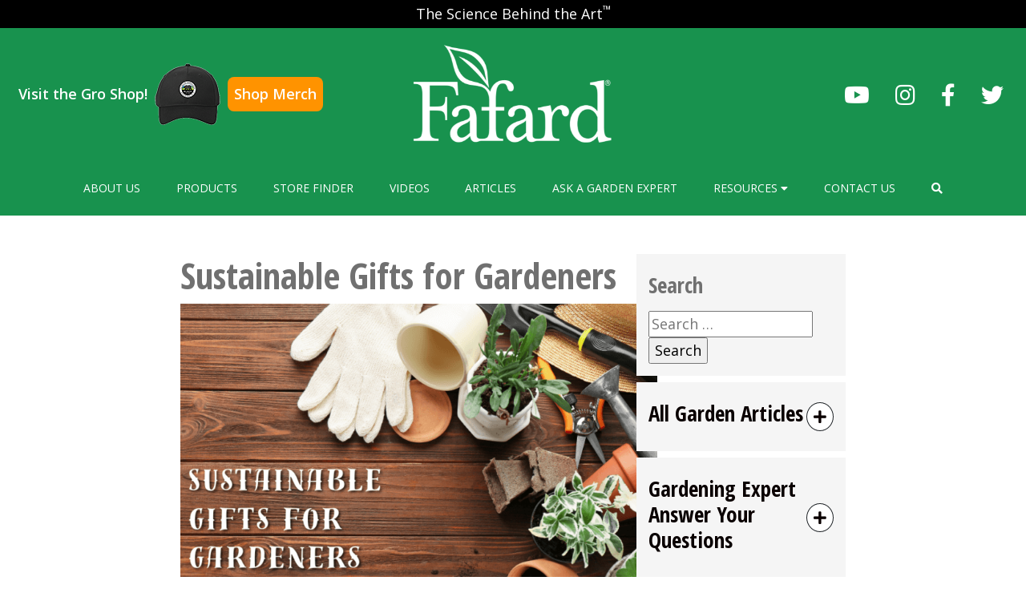

--- FILE ---
content_type: text/html; charset=UTF-8
request_url: https://fafard.com/40880/
body_size: 12783
content:
<!doctype html>
<html lang="en-us">

<head>
  <meta charset="UTF-8">
  <meta name="viewport" content="width=device-width, initial-scale=1">
  <link rel="profile" href="https://gmpg.org/xfn/11">
  <title>Sustainable Gifts for Gardeners &#8211; Fafard</title>
<meta name='robots' content='max-image-preview:large' />
	<style>img:is([sizes="auto" i], [sizes^="auto," i]) { contain-intrinsic-size: 3000px 1500px }</style>
	<!-- OneTrust Cookies Consent Notice start for fafard.com -->
<script src="https://cdn.cookielaw.org/scripttemplates/otSDKStub.js"  type="text/javascript" charset="UTF-8" data-domain-script="27ac247e-bbcf-45ad-9282-fd53d3c14355" ></script>
<script type="text/javascript">
function OptanonWrapper() { }
</script>
<!-- OneTrust Cookies Consent Notice end for fafard.com --><link rel="alternate" hreflang="en-us" href="https://fafard.com/40880/" />
<link rel="alternate" hreflang="x-default" href="https://fafard.com/40880/" />
<link rel='dns-prefetch' href='//maps.googleapis.com' />
<link rel='dns-prefetch' href='//cdn.dialoginsight.com' />
<link rel='dns-prefetch' href='//s7.addthis.com' />
<link rel='stylesheet' id='wp-block-library-css' href='https://fafard.com/wp-includes/css/dist/block-library/style.min.css?ver=6.8.1' media='all' />
<style id='classic-theme-styles-inline-css'>
/*! This file is auto-generated */
.wp-block-button__link{color:#fff;background-color:#32373c;border-radius:9999px;box-shadow:none;text-decoration:none;padding:calc(.667em + 2px) calc(1.333em + 2px);font-size:1.125em}.wp-block-file__button{background:#32373c;color:#fff;text-decoration:none}
</style>
<link rel='stylesheet' id='contact-form-7-css' href='https://fafard.com/wp-content/plugins/contact-form-7/includes/css/styles.css?ver=6.0.6' media='all' />
<link rel='stylesheet' id='sgr-pro-css' href='https://fafard.com/wp-content/plugins/sgr-products/assets/css/sgr-products.css?ver=1709662373' media='all' />
<link rel='stylesheet' id='sgr-age-css' href='https://fafard.com/wp-content/plugins/sgr-age/assets/css/sgr-age.css?ver=1685117129' media='all' />
<link rel='stylesheet' id='wpml-legacy-vertical-list-0-css' href='https://fafard.com/wp-content/plugins/sitepress-multilingual-cms/templates/language-switchers/legacy-list-vertical/style.min.css?ver=1' media='all' />
<link rel='stylesheet' id='fontawesome-css' href='https://fafard.com/wp-content/themes/sungro/assets/css/fontawesome.min.css?ver=1678736286' media='all' />
<link rel='stylesheet' id='fontawesome-all-css' href='https://fafard.com/wp-content/themes/sungro/assets/css/all.min.css?ver=6.8.1' media='all' />
<link rel='stylesheet' id='adhoc-custom-css' href='https://fafard.com/wp-content/themes/sungro/assets/css/adhoc-custom.css?ver=1732641598' media='all' />
<link rel='stylesheet' id='plyr-css' href='https://fafard.com/wp-content/themes/sungro/assets/css/plyr.css?ver=1678736286' media='all' />
<link rel='stylesheet' id='sungro-css' href='https://fafard.com/wp-content/themes/sungro/assets/css/sungro.min.css?ver=1678736286' media='all' />
<link rel='stylesheet' id='custom-styles-css' href='https://fafard.com/wp-content/themes/sungro/style.css?ver=1712260377' media='all' />
<script id="wpml-cookie-js-extra">
var wpml_cookies = {"wp-wpml_current_language":{"value":"en-us","expires":1,"path":"\/"}};
var wpml_cookies = {"wp-wpml_current_language":{"value":"en-us","expires":1,"path":"\/"}};
</script>
<script src="https://fafard.com/wp-content/plugins/sitepress-multilingual-cms/res/js/cookies/language-cookie.js?ver=474000" id="wpml-cookie-js" defer data-wp-strategy="defer"></script>
<script src="https://fafard.com/wp-includes/js/jquery/jquery.min.js?ver=3.7.1" id="jquery-core-js"></script>
<script src="https://fafard.com/wp-includes/js/jquery/jquery-migrate.min.js?ver=3.4.1" id="jquery-migrate-js"></script>
<link rel="canonical" href="https://fafard.com/40880/" />
<meta name="generator" content="WPML ver:4.7.4 stt:66;" />
<link rel="icon" href="https://fafard.com/wp-content/uploads/sites/2/2024/11/cropped-SunGro-favicon-32x32.png" sizes="32x32" />
<link rel="icon" href="https://fafard.com/wp-content/uploads/sites/2/2024/11/cropped-SunGro-favicon-192x192.png" sizes="192x192" />
<link rel="apple-touch-icon" href="https://fafard.com/wp-content/uploads/sites/2/2024/11/cropped-SunGro-favicon-180x180.png" />
<meta name="msapplication-TileImage" content="https://fafard.com/wp-content/uploads/sites/2/2024/11/cropped-SunGro-favicon-270x270.png" />
  <style>
    :root {
      --bs-white: #fff;

      --bs-primary: #0a0000;
      --bs-primary-rgb: 10,0,0;
      --plyr-color-main: #0a0000;
      --bs-secondary: #707070;
      --bs-secondary-rgb: 112,112,112;
      --top-bar-header-bg-color: #000000;
      --top-bar-header-bg-color-rgb: 0,0,0;
      --header-bg-color: #18924e;
      --header-bg-color-rgb: 24,146,78;
      --header-text-color: #FFFFFF;
      --social-media-color: #FFFFFF;
          }
  </style>

      <!-- Global site tag (gtag.js) - Google Analytics -->
    <script async src="https://www.googletagmanager.com/gtag/js?id=G-2M7XY2EBWV"></script>
    <script>
      window.dataLayer = window.dataLayer || [];

      function gtag() {
        dataLayer.push(arguments);
      }
      gtag('js', new Date());

      gtag('config', 'G-2M7XY2EBWV');
    </script>
    <script>
    ((w, d) => {
      /**
       * Find all rights and trademark symbols and ensure they are superscripted.
       * Replace ® and ™ with <sup>®</sup> and <sup>™</sup>
       */
      function superscriptSymbols() {
        d.body.innerHTML = d.body.innerHTML.replace(/®|™/g, "<sup>$&</sup>");
      }

      w.addEventListener("DOMContentLoaded", superscriptSymbols);
    })(window, document);
  </script>
</head>

<body class="wp-singular post-template-default single single-post postid-40880 single-format-standard wp-theme-sungro">
  
  <header id="siteHeader" class="site-header ">
          <div class="top-header-bar bg-primary">
        <div class="container">
          <div class="row">
            <div class="col">
              <div class="m-0 py-1 text-center text-white"><p>The Science Behind the Art™</p>
</div>
            </div>
          </div>
        </div>
      </div>
    
    <div class="mid-header d-none  d-xl-flex py-3">
      <div class="container-xxl">
        <div class="row align-items-center">

          <!-- Merch store CTA -->
          <div class="col-lg-4">
            <div id="merch-store-cta" data-domain="fafard.com">
              <span class="cta-text">Visit the Gro Shop!</span>
              <img src="/wp-content/themes/sungro/assets/img/SmallHat-TopCallout.png" alt="merch hat">
              <a href="https://sungro.mybrightsites.com/products?s%5Bf%5D%5Bc%5D%5B%5D=%2FCustomer" class="cta-link" target="_blank" rel="nofollow noreferrer">Shop Merch</a>
            </div>
          </div>

          <div class="col-lg-4">
            <div class="site-logo text-center">
                              <a href="https://fafard.com/">
                  <img src="https://fafard.com/wp-content/uploads/sites/2/2022/05/fafard-logo.png" alt="Fafard" class="img-fluid">
                </a>
                          </div>
          </div>

          <div class="col-lg-4">
                          <div class="header-social">
                <ul class="nav justify-content-center justify-content-lg-end">
                                      <li class="nav-item">
                      <a class="nav-link" target="_blank" href="https://www.youtube.com/channel/UCiRdNW1RqL747d4B-jGfdDw" title="Visit Fafard youtube account.">
                        <span class="fab fa-youtube"></span>
                      </a>
                    </li>
                                      <li class="nav-item">
                      <a class="nav-link" target="_blank" href="https://www.instagram.com/sungrohort/" title="Visit Fafard instagram account.">
                        <span class="fab fa-instagram"></span>
                      </a>
                    </li>
                                      <li class="nav-item">
                      <a class="nav-link" target="_blank" href="https://www.facebook.com/Sun-Gro-Horticulture-206385252832634" title="Visit Fafard facebook account.">
                        <span class="fab fa-facebook-f"></span>
                      </a>
                    </li>
                                      <li class="nav-item">
                      <a class="nav-link" target="_blank" href="https://twitter.com/sungro" title="Visit Fafard twitter account.">
                        <span class="fab fa-twitter"></span>
                      </a>
                    </li>
                                  </ul>
              </div>
            
            <div class="lang">
                          </div>
          </div>
        </div>
      </div>
    </div>

    <div class="bottom-header-bar padding-0 d-none d-xl-block">
      <div class="main-menu-container">
        <nav class="navbar navbar-expand-xl navbar-light">
          <div class="container">
                          <a class="navbar-brand d-xl-none" href="https://fafard.com/">
                <img src="https://fafard.com/wp-content/uploads/sites/2/2022/05/fafard-logo.png" alt="Fafard" class="img-fluid">
              </a>
            
            <button class="navbar-toggler" type="button" data-bs-toggle="collapse" data-bs-target="#main-nav" aria-controls="main-nav" aria-expanded="false" aria-label="Toggle navigation">
              <span class="navbar-toggler-icon"></span>
            </button>

            <div class="collapse navbar-collapse" id="main-nav">
              
                                
                    <ul id="menu-main-menu" class="navbar-nav navbar-megamenu w-100 justify-content-around">
                                                                          <li id="menu-item-127" class=" nav-item menu-item menu-item-type-post_type menu-item-object-page menu-item-127">
                              <a title="About Us" class="nav-link text-uppercase py-3 px-0 "  href="https://fafard.com/about-us/"  id="navbar-127">
                                About Us
                                                              </a>
                            </li>
                                                                              <li id="menu-item-129" class=" nav-item menu-item menu-item-type-post_type menu-item-object-page menu-item-129">
                              <a title="Products" class="nav-link text-uppercase py-3 px-0 "  href="https://fafard.com/products/"  id="navbar-129">
                                Products
                                                              </a>
                            </li>
                                                                              <li id="menu-item-131" class=" nav-item menu-item menu-item-type-post_type menu-item-object-page menu-item-131">
                              <a title="Store Finder" class="nav-link text-uppercase py-3 px-0 "  href="https://fafard.com/store-finder/"  id="navbar-131">
                                Store Finder
                                                              </a>
                            </li>
                                                                              <li id="menu-item-38743" class=" nav-item menu-item menu-item-type-post_type menu-item-object-page menu-item-38743">
                              <a title="Videos" class="nav-link text-uppercase py-3 px-0 "  href="https://fafard.com/videos/"  id="navbar-38743">
                                Videos
                                                              </a>
                            </li>
                                                                              <li id="menu-item-139" class=" nav-item menu-item menu-item-type-post_type menu-item-object-page menu-item-139">
                              <a title="Articles" class="nav-link text-uppercase py-3 px-0 "  href="https://fafard.com/articles/"  id="navbar-139">
                                Articles
                                                              </a>
                            </li>
                                                                              <li id="menu-item-39141" class=" nav-item menu-item menu-item-type-post_type menu-item-object-page menu-item-39141">
                              <a title="Ask a Garden Expert" class="nav-link text-uppercase py-3 px-0 "  href="https://fafard.com/ask-a-garden-expert/garden-questions-answered/"  id="navbar-39141">
                                Ask a Garden Expert
                                                              </a>
                            </li>
                                                                              <li id="menu-item-39139" class=" nav-item menu-item menu-item-type-custom menu-item-object-custom menu-item-39139">
                              <a title="Resources" class="nav-link text-uppercase py-3 px-0 collapsed"  role="button" data-bs-toggle="collapse" aria-expanded="false" href="#collapse-39139" aria-controls="collapse-39139"  id="navbar-39139">
                                Resources
                                                                  <span class="fas fa-caret-down"></span>
                                                              </a>
                            </li>
                                                                              <li id="menu-item-128" class=" nav-item menu-item menu-item-type-post_type menu-item-object-page menu-item-128">
                              <a title="Contact Us" class="nav-link text-uppercase py-3 px-0 "  href="https://fafard.com/contact-us/"  id="navbar-128">
                                Contact Us
                                                              </a>
                            </li>
                                                                        
                      <li class="header-search nav-item menu-item">
                        <a id="navbar-search-icon" title="Search" class="nav-link text-uppercase py-3 px-0 collapsed" role="button" data-bs-toggle="collapse" aria-expanded="false" href="#collapse-search" aria-controls="collapse-search">
                          <span class="fas fa-search"></span>
                        </a>
                      </li>
                    </ul>
                                                            </div>
          </div>
        </nav>
      </div>
    </div>

    <div class="mobile-menu bottom-header-bar padding-0 d-xl-none">
      <div class="main-menu-container">
        <nav class="navbar navbar-expand-xl navbar-light">
                      <a class="navbar-brand d-xl-none ms-3" href="https://fafard.com/">
              <img src="https://fafard.com/wp-content/uploads/sites/2/2022/05/fafard-logo.png" alt="Fafard" class="img-fluid">
            </a>
          
          <button class="navbar-toggler me-3" type="button" data-bs-toggle="collapse" data-bs-target="#mobile-main-nav" aria-controls="mobile-main-nav" aria-expanded="false" aria-label="Toggle navigation">
            <span class="navbar-toggler-icon"></span>
          </button>

          <div class="collapse navbar-collapse" id="mobile-main-nav">
            
            
                <ul id="menu-mobile-main-menu" class="navbar-nav navbar-megamenu w-100 justify-content-between">
                                                              <li id="menu-mobile-item-127" class=" nav-item menu-item menu-item-type-post_type menu-item-object-page menu-item-127 ">
                          <a title="About Us" class="nav-link p-3 text-uppercase  "  href="https://fafard.com/about-us/"  id="navbarDropdown-127">
                            About Us                          </a>

                                                  </li>
                                                                  <li id="menu-mobile-item-129" class=" nav-item menu-item menu-item-type-post_type menu-item-object-page menu-item-129 ">
                          <a title="Products" class="nav-link p-3 text-uppercase  "  href="https://fafard.com/products/"  id="navbarDropdown-129">
                            Products                          </a>

                                                  </li>
                                                                  <li id="menu-mobile-item-131" class=" nav-item menu-item menu-item-type-post_type menu-item-object-page menu-item-131 ">
                          <a title="Store Finder" class="nav-link p-3 text-uppercase  "  href="https://fafard.com/store-finder/"  id="navbarDropdown-131">
                            Store Finder                          </a>

                                                  </li>
                                                                  <li id="menu-mobile-item-38743" class=" nav-item menu-item menu-item-type-post_type menu-item-object-page menu-item-38743 ">
                          <a title="Videos" class="nav-link p-3 text-uppercase  "  href="https://fafard.com/videos/"  id="navbarDropdown-38743">
                            Videos                          </a>

                                                  </li>
                                                                  <li id="menu-mobile-item-139" class=" nav-item menu-item menu-item-type-post_type menu-item-object-page menu-item-139 ">
                          <a title="Articles" class="nav-link p-3 text-uppercase  "  href="https://fafard.com/articles/"  id="navbarDropdown-139">
                            Articles                          </a>

                                                  </li>
                                                                  <li id="menu-mobile-item-39141" class=" nav-item menu-item menu-item-type-post_type menu-item-object-page menu-item-39141 ">
                          <a title="Ask a Garden Expert" class="nav-link p-3 text-uppercase  "  href="https://fafard.com/ask-a-garden-expert/garden-questions-answered/"  id="navbarDropdown-39141">
                            Ask a Garden Expert                          </a>

                                                  </li>
                                                                  <li id="menu-mobile-item-39139" class=" nav-item menu-item menu-item-type-custom menu-item-object-custom menu-item-39139 dropdown">
                          <a title="Resources" class="nav-link p-3 text-uppercase  dropdown-toggle"  role="button" data-bs-toggle="dropdown" aria-expanded="false" href="javascript:void(0)"  id="navbarDropdown-39139">
                            Resources                          </a>

                                                      <div class="dropdown-menu bg-primary text-white p-3 rounded-0 border-0 m-0" aria-labelledby="navbarDropdown-39139">
                              <div class="container">
                                <div class="row row-cols-1 row-cols-md-3 row-cols-lg-4 align-items-center">
                                                                      <div class="col my-4">
                                      <a title="News and Events" href="https://fafard.com/news-and-events/" class="text-white bg-transparent text-decoration-none px-0 text-center text-lg-left py-1 mb-3">
                                        <div class="icon-container">
                                                                                      <img src="https://fafard.com/wp-content/uploads/sites/2/2022/05/Group-321.png" class="img-fluid" alt="News and Events">
                                                                                  </div>

                                                                                  <div class="title-container">
                                            News and Events                                          </div>
                                                                              </a>
                                    </div>
                                                                      <div class="col my-4">
                                      <a title="Calculators" href="https://fafard.com/calculators/" class="text-white bg-transparent text-decoration-none px-0 text-center text-lg-left py-1 mb-3">
                                        <div class="icon-container">
                                                                                      <img src="https://fafard.com/wp-content/themes/sungro/assets/img/empty.png" class="img-fluid" alt="Calculators">
                                                                                  </div>

                                                                                  <div class="title-container">
                                            Calculators                                          </div>
                                                                              </a>
                                    </div>
                                                                  </div>
                              </div>
                            </div>
                                                  </li>
                                                                  <li id="menu-mobile-item-128" class=" nav-item menu-item menu-item-type-post_type menu-item-object-page menu-item-128 ">
                          <a title="Contact Us" class="nav-link p-3 text-uppercase  "  href="https://fafard.com/contact-us/"  id="navbarDropdown-128">
                            Contact Us                          </a>

                                                  </li>
                                                                            </ul>
                                                    </div>
        </nav>
      </div>
    </div>

    <div class="accordions-container d-none d-xl-block">
      
                                                                                <div id="collapse-39139" class="accordion-collapse collapse" aria-labelledby="navbar-39139" data-bs-parent="#siteHeader">
                <div class="bg-primary accordion-main-menu py-5">
                  <div class="container overflow-hidden">
                    <div class="row g-5 row-cols-1 row-cols-xl-4 row-cols-xxl-5 align-items-center">
                                              <div class="col">
                          <a title="News and Events" href="https://fafard.com/news-and-events/" class="text-white bg-transparent text-decoration-none px-0 d-flex flex-column align-items-center">
                                                          <div style="background-image: url(https://fafard.com/wp-content/uploads/sites/2/2022/05/Group-321.png);" class="ratio ratio-1x1 icon-container text-center"></div>
                            
                                                          <div class="title-container text-center mt-2">
                                News and Events                              </div>
                                                      </a>
                        </div>
                                              <div class="col">
                          <a title="Calculators" href="https://fafard.com/calculators/" class="text-white bg-transparent text-decoration-none px-0 d-flex flex-column align-items-center">
                            
                                                          <div class="title-container text-center mt-2">
                                Calculators                              </div>
                                                      </a>
                        </div>
                                          </div>
                  </div>
                </div>
              </div>
                                
          <div id="collapse-search" class="accordion-collapse collapse bg-primary " aria-labelledby="collapse-search" data-bs-parent="#siteHeader">
            <div class="container">
              <div class="row justify-content-end">
                <div class="col-lg-6">
                  <form class="search-form my-3" role="search" action="https://fafard.com/" method="get">
                    <div class="row g-3 justify-content-end">
                      <div class="col-sm-6 input_fields">
                        <label for="s" class="d-none">Search</label>
                        <input type="text" id="s" name="s" class="form-control" placeholder="Search" aria-label="Search" minlength="3" value="">
                      </div>

                      <div class="col-sm-3">
                        <label for="search_for" class="d-none">Search For</label>
                        <select class="form-select" id="search_for" name="search_for" aria-label="select">
                          <option selected value="post">Resources</option>
                          <option  value="retail_product">Products</option>
                        </select>
                      </div>

                      <div class="col-sm-3">
                        <button type="submit" class="btn btn-warning w-100">Search</button>
                      </div>
                    </div>
                  </form>
                </div>
              </div>
            </div>
          </div>
                  </div>
  </header>	<main id="primary" class="site-main">
	<div class="container my-5">
		<div class="row justify-content-center">
			<div class="col-lg-9">
				<div class="row">
					<div class="col-lg-8">
						
<article id="post-40880" class="post-40880 post type-post status-publish format-standard has-post-thumbnail hentry category-elisabeth-ginsburg category-garden-articles category-garden-writers category-home-garden-solutions tag-elisabeth-ginsburg">
	<header class="entry-header alignwide">
		<h1 class="entry-title">Sustainable Gifts for Gardeners</h1>	</header><!-- .entry-header -->

	<div class="entry-content">
		<p><img fetchpriority="high" decoding="async" class="alignnone wp-image-40897" src="https://fafard.com/wp-content/uploads/sites/2/2024/01/Sustainable-Gifts-for-Gardeners-300x251.png" alt="" width="595" height="498" srcset="https://fafard.com/wp-content/uploads/sites/2/2024/01/Sustainable-Gifts-for-Gardeners-300x251.png 300w, https://fafard.com/wp-content/uploads/sites/2/2024/01/Sustainable-Gifts-for-Gardeners-768x644.png 768w, https://fafard.com/wp-content/uploads/sites/2/2024/01/Sustainable-Gifts-for-Gardeners.png 940w" sizes="(max-width: 595px) 100vw, 595px" /></p>
<p>&nbsp;</p>
<p>The holiday season is the best and worst of times for gardeners’ friends and relatives.  The list of potential gifts is large, but choosing presents that the gardener actually wants or needs can be daunting.  One way to get a handle on the situation is to think about sustainability.  Most people who dig in the dirt—whether that “dirt” is garden beds, window boxes or indoor containers—are looking for sustainability.  Gardening is about working with the environment, not against it, so sustainable gifts are a good choice all the way around.</p>
<p><strong>Small Surprises</strong></p>
<p>Some people call these neat little gifts “stocking stuffers”, but even if you have no stockings, they are thoughtful remembrances.  Garden twine comes in handy in so many situations that it is practically indispensable.  Classicists have long turned to Nutscene Green Twist, which is made of biodegradable jute in a green shade that blends with leaves and stems, but any twine made of jute or hemp will come in handy.  Another small delight is lip balm, preferably made from beeswax.  There is nothing like it when you are putting in those last bulbs on cold, dark, December afternoons.  If you know your friend’s or relation’s preferences in hand lotion, a small jar or tube of that will take care of chapped hands as well.</p>
<p><img decoding="async" class="alignnone wp-image-40893" src="https://fafard.com/wp-content/uploads/sites/2/2024/01/twine-300x251.png" alt="" width="592" height="495" srcset="https://fafard.com/wp-content/uploads/sites/2/2024/01/twine-300x251.png 300w, https://fafard.com/wp-content/uploads/sites/2/2024/01/twine-768x644.png 768w, https://fafard.com/wp-content/uploads/sites/2/2024/01/twine.png 940w" sizes="(max-width: 592px) 100vw, 592px" /></p>
<p><strong>Protecting the Protector</strong></p>
<p>If you have a rough idea of the gardener’s hand size, a good, sturdy pair of cotton gloves can come in handy.  Likewise with warm socks in natural fabrics.  If you are privy to the individual’s likes, dislikes, and existing closet contents, a raffia or cotton garden hat or visor, may be a good investment.  Look for a generous brim and adjustable size.  Some hats are also foldable or packable, making them an especially good gift.</p>
<p><img decoding="async" class="alignnone wp-image-40889" src="https://fafard.com/wp-content/uploads/sites/2/2024/01/gloves-300x251.png" alt="" width="578" height="484" srcset="https://fafard.com/wp-content/uploads/sites/2/2024/01/gloves-300x251.png 300w, https://fafard.com/wp-content/uploads/sites/2/2024/01/gloves-768x644.png 768w, https://fafard.com/wp-content/uploads/sites/2/2024/01/gloves.png 940w" sizes="(max-width: 578px) 100vw, 578px" /></p>
<p><strong>Tools</strong></p>
<p>Good tools are like gold, and some people are picky about them. It pays to know what tools your friend or relative already has in the garden basket.  A garden knife, sometimes known as a Japanese hori knife, functions as a knife, trowel, and weeder all in one.  For sustainability, invest in a knife with a wooden handle, stainless steel blade and a convenient leather sheath that can attach to a belt.</p>
<p>One of the most indispensable weapons in my garden arsenal is an old-fashioned digging fork, which is smaller than a pitchfork, and about the same size as the average garden spade.  A sturdy wood and stainless fork does a multitude of heavy tasks, including mulching, soil loosening, and turning compost, and generally lasts for years.  If you are planting bulbs in a congested garden area, a fork will get the earth loosened with minimal disruption to neighboring plants or older bulbs that you may have forgotten about.  For new gardeners, a matching fork and spade set, is an exceptionally thoughtful gift.</p>
<p><img loading="lazy" decoding="async" class="alignnone wp-image-40885" src="https://fafard.com/wp-content/uploads/sites/2/2024/01/tools-300x251.png" alt="" width="581" height="486" srcset="https://fafard.com/wp-content/uploads/sites/2/2024/01/tools-300x251.png 300w, https://fafard.com/wp-content/uploads/sites/2/2024/01/tools-768x644.png 768w, https://fafard.com/wp-content/uploads/sites/2/2024/01/tools.png 940w" sizes="auto, (max-width: 581px) 100vw, 581px" /></p>
<p><strong>Building Better Soil</strong></p>
<p>Organic compost is wonderful for adding nutrients to soil, lightening heavy clay, or helping sandy soils retain moisture.  Plants love it.  Many vendors sell small, ceramic countertop units that will hold kitchen scraps until they can be deposited in an outdoor compost pile or composter. These are especially good for people in cold weather climates who may want to skip a trip to the compost pile when the snow is piled high.</p>
<p>A big bag of organic mulch may not make much of an impression under a Christmas tree, but a compact brick of coir-based potting mix, seed starting mix or compost makes a neater package that can be conveniently stored until it is needed.  All the gardener has to do is add water, and the brick’s contents expand into a usable medium.  Gardeners who do indoor seed-starting may appreciate a pack or two of coir seed-starting disks, a sustainable replacement for peat-based disks.</p>
<p><img loading="lazy" decoding="async" class="alignnone wp-image-40901" src="https://fafard.com/wp-content/uploads/sites/2/2024/01/Fafard-PremiumNOCompost-Blend1cf-232x300.png" alt="" width="261" height="338" srcset="https://fafard.com/wp-content/uploads/sites/2/2024/01/Fafard-PremiumNOCompost-Blend1cf-232x300.png 232w, https://fafard.com/wp-content/uploads/sites/2/2024/01/Fafard-PremiumNOCompost-Blend1cf.png 439w" sizes="auto, (max-width: 261px) 100vw, 261px" /></p>
<p><strong>Hard to Buy For Gardeners</strong></p>
<p>Suppose your gardening friend or relative already has an ample supply of tools, hats and soil amendments?  What then?  Most horticulture-minded people have a favorite nursery or garden center.  An online gift card is thoughtful and sustainable and allows your loved one to choose something suitable.  A subscription to the online edition of a gardening magazine (or the print edition for those who prefer it), provides a year’s worth of inspiration, usually at a relatively low price.  Membership in non-profits like the American Horticultural Society, Great Britain’s Royal Horticultural Society, or the Southern Garden History Society provide all kinds of benefits, in addition to publications, conferences and, sometimes, discounts at botanical institutions.</p>
<p>Classic garden books are another sure winner.  The internet is full of features on how to plant and design gardens.  Good garden literature delves into the “why” of doing so.  Classic works by authors like Russell Page, Beth Chatto, Christopher Lloyd or Henry Mitchell never go out of style.  Page Dickey has written about aging—and making gardens—gracefully.  Stephen Orr’s <em>The New American Herbal</em> is a must for herb lovers, gardeners and cooks.</p>
<p>For something really personal, try giving your time to help with heavy, but necessary garden chores like spreading mulch, digging a new bed, or bringing large container plants inside for the winter.  You will be investing in both gardens and friendship.</p>
<p><img loading="lazy" decoding="async" class="alignnone wp-image-40881" src="https://fafard.com/wp-content/uploads/sites/2/2024/01/GardenBeds-300x251.png" alt="" width="525" height="439" srcset="https://fafard.com/wp-content/uploads/sites/2/2024/01/GardenBeds-300x251.png 300w, https://fafard.com/wp-content/uploads/sites/2/2024/01/GardenBeds-768x644.png 768w, https://fafard.com/wp-content/uploads/sites/2/2024/01/GardenBeds.png 940w" sizes="auto, (max-width: 525px) 100vw, 525px" /></p>
<p><img loading="lazy" decoding="async" class="alignnone wp-image-40187" src="https://fafard.com/wp-content/uploads/sites/2/2023/03/ElisabethG-224x300.jpg" alt="" width="83" height="111" srcset="https://fafard.com/wp-content/uploads/sites/2/2023/03/ElisabethG-224x300.jpg 224w, https://fafard.com/wp-content/uploads/sites/2/2023/03/ElisabethG.jpg 494w" sizes="auto, (max-width: 83px) 100vw, 83px" /></p>
<div class="card-header d-flex align-items-center bg-transparent">
<div class="header-right ps-4 w-100">
<h3>About Elisabeth Ginsburg</h3>
<hr class="border border-bottom-3 border-success" />
</div>
</div>
<div class="card-body bg-transparent author-description font-small">Born into a gardening family, Elisabeth Ginsburg grew her first plants, a healthy stand of Hollyhocks, as a young child. Her hands-on experiences range from container gardening on a Missouri balcony to mixed borders in the New Jersey suburbs and vacation gardening in Central New York State. She has studied horticulture at the New York Botanical Garden and elsewhere and has also written about gardens, landscape history and ecology for years in traditional and online publications including The New York Times Sunday “Cuttings” column, the Times Regional Weeklies, Horticulture, Garden Design, Flower &amp; Garden, The Christian Science Monitor and many others. Her “Gardener’s Apprentice” weekly column appears in papers belonging to the Worrall chain of suburban northern and central New Jersey weekly newspapers and online at http://www.gardenersapprentice.com. She and her feline Saki. “garden supervisor” live in northern New Jersey.</div>
	</div><!-- .entry-content -->

	<footer class="entry-footer default-max-width"></footer><!-- .entry-footer -->

				</article><!-- #post-40880 -->
								<div class="social-share my-4">
									<!-- Go to www.addthis.com/dashboard to customize your tools --> <div class="addthis_inline_share_toolbox"></div>									
								</div>
							
	<nav class="navigation post-navigation" aria-label="Posts">
		<h2 class="screen-reader-text">Post navigation</h2>
		<div class="nav-links"><div class="nav-previous"><a href="https://fafard.com/native-shrubs-for-hummingsbirds/" rel="prev"><span class="nav-subtitle">Previous:</span> <span class="nav-title">Native Shrubs for Hummingsbirds</span></a></div><div class="nav-next"><a href="https://fafard.com/native-burning-bushes/" rel="next"><span class="nav-subtitle">Next:</span> <span class="nav-title">Native &#8220;Burning Bushes&#8221; for Bright Fall Color</span></a></div></div>
	</nav>
<div id="comments" class="comments-area">

		<div id="respond" class="comment-respond">
		<h3 id="reply-title" class="comment-reply-title">Leave a Reply <small><a rel="nofollow" id="cancel-comment-reply-link" href="/40880/#respond" style="display:none;">Cancel reply</a></small></h3><p class="must-log-in">You must be <a href="https://fafard.com/wp-login.php?redirect_to=https%3A%2F%2Ffafard.com%2F40880%2F">logged in</a> to post a comment.</p>	</div><!-- #respond -->
	
</div><!-- #comments -->

<div class="posts-disclaimer card bg-transparent shadow p-3 mb-5 bg-body mt-5 mb-3">
    <div class="card-body bg-transparent">
        <h2>Content Disclaimer:</h2>
<div class="int-content posts-cat text-small text-secondary">This site may contain content (including images and articles) as well as advice, opinions and statements presented by third parties. Sun Gro does not review these materials for accuracy or reliability and does not endorse the advice, opinions, or statements that may be contained in them. Sun Gro also does not review the materials to determine if they infringe the copyright or other rights of others. These materials are available only for informational purposes and are presented “as is” without warranty of any kind, express or implied, including without limitation warranties of merchantability, fitness for a particular purpose, and non-infringement. Reliance upon any such opinion, advice, statement or other information is at your own risk. In no event shall Sun Gro Horticulture Distribution, Inc. or any of its affiliates be liable to you for any inaccuracy, error, omission, fact, infringement and the like, resulting from your use of these materials, regardless of cause, or for any damages resulting there from.</div>
    </div>
</div>					</div>
					<div class="col-lg-4">
						
<aside id="blog-sidebar" class="widget-area">
	<div id="search-3" class="widget widget_search"><h2 class="h4 mt-2 mb-3">Search</h2><form role="search" method="get" class="search-form" action="https://fafard.com/">
				<label>
					<span class="screen-reader-text">Search for:</span>
					<input type="search" class="search-field" placeholder="Search &hellip;" value="" name="s" />
				</label>
				<input type="submit" class="search-submit" value="Search" />
			</form></div><div id="acf_custom_categories_widget-2" class="widget acf-custom-categories-widget">
        <a 
            class="acf-custom-categories-a bg-transparent d-flex align-items-center justify-content-between text-decoration-none" 
            data-bs-toggle="collapse" 
            href="#collapse-acf_custom_categories_widget-2" 
            role="button" 
            aria-expanded="false" 
            aria-controls="collapse-acf_custom_categories_widget-2">

            <h2 class="h4 mt-2 mb-3">All Garden Articles</h2>            
            <i class="fas fa-plus text-collapsed border border-1 border-dark rounded-circle p-2 bg-white"></i>
            <i class="fas fa-minus text-expanded border border-1 border-dark rounded-circle p-2 bg-white"></i>
        </a>

        <div class="collapse" id="collapse-acf_custom_categories_widget-2">
            <div class="collapse-body">            
                
                                    <ul>
                                                    <li>
                                <a class="" href="https://fafard.com/gardening-articles/">Gardening Articles</a>                        
                            </li>
                                                    <li>
                                <a class="" href="https://fafard.com/container-gardening/">Container Gardening</a>                        
                            </li>
                                                    <li>
                                <a class="" href="https://fafard.com/home-gardening-solutions/">Home Gardening Solutions</a>                        
                            </li>
                                                    <li>
                                <a class="" href="https://fafard.com/flower-pollinator-gardening/">Flower &#038; Pollinator Gardening</a>                        
                            </li>
                                                    <li>
                                <a class="" href="https://fafard.com/organic-gardening/">Organic Gardening</a>                        
                            </li>
                                                    <li>
                                <a class="" href="https://fafard.com/vegetable-edible-gardening/">Vegetable &#038; Edible Gardening</a>                        
                            </li>
                                            </ul>               
                            </div>
        </div>

        </div><div id="acf_custom_categories_widget-4" class="widget acf-custom-categories-widget">
        <a 
            class="acf-custom-categories-a bg-transparent d-flex align-items-center justify-content-between text-decoration-none" 
            data-bs-toggle="collapse" 
            href="#collapse-acf_custom_categories_widget-4" 
            role="button" 
            aria-expanded="false" 
            aria-controls="collapse-acf_custom_categories_widget-4">

            <h2 class="h4 mt-2 mb-3">Gardening Expert Answer Your Questions</h2>            
            <i class="fas fa-plus text-collapsed border border-1 border-dark rounded-circle p-2 bg-white"></i>
            <i class="fas fa-minus text-expanded border border-1 border-dark rounded-circle p-2 bg-white"></i>
        </a>

        <div class="collapse" id="collapse-acf_custom_categories_widget-4">
            <div class="collapse-body">            
                
                                    <ul>
                                                    <li>
                                <a class="" href="https://fafard.com/ask-a-garden-expert/">Garden Expert Blog</a>                        
                            </li>
                                            </ul>               
                            </div>
        </div>

        </div><div id="acf_custom_categories_widget-3" class="widget acf-custom-categories-widget">
        <a 
            class="acf-custom-categories-a bg-transparent d-flex align-items-center justify-content-between text-decoration-none" 
            data-bs-toggle="collapse" 
            href="#collapse-acf_custom_categories_widget-3" 
            role="button" 
            aria-expanded="false" 
            aria-controls="collapse-acf_custom_categories_widget-3">

            <h2 class="h4 mt-2 mb-3">Full Video Library</h2>            
            <i class="fas fa-plus text-collapsed border border-1 border-dark rounded-circle p-2 bg-white"></i>
            <i class="fas fa-minus text-expanded border border-1 border-dark rounded-circle p-2 bg-white"></i>
        </a>

        <div class="collapse" id="collapse-acf_custom_categories_widget-3">
            <div class="collapse-body">            
                
                                    <ul>
                                                    <li>
                                <a class="" href="https://fafard.com/videos/">Videos</a>                        
                            </li>
                                            </ul>               
                            </div>
        </div>

        </div></aside><!-- #secondary -->
					</div>
				</div>
			</div>
		</div>
	</div>


	</main><!-- #main -->

<footer class="site-footer text-white py-5 bg-primary">
  
  <div class="container-xxl">
    <div class="row justify-content-center">
      <div class="col-xl-10">
        <div class="row">
          <div class="col-lg-3">
                          <div id="footer-widget-left" class="footer-widget-area text-white">
                <div id="nav_menu-5" class="widget widget_nav_menu"><h2 class="h4 mt-5 mb-3"><a href="/about-us/">About Us</a></h2></div><div id="nav_menu-3" class="widget widget_nav_menu"><h2 class="h4 mt-5 mb-3"><a href="/products/">Retail Products</a></h2><div class="menu-retail-products-container"><ul id="menu-retail-products" class="nav flex-column" itemscope itemtype="http://www.schema.org/SiteNavigationElement"><li  id="menu-item-39176" class="menu-item menu-item-type-custom menu-item-object-custom menu-item-39176 nav-item"><a itemprop="url" href="/products/potting-mixes/" class="nav-link"><span itemprop="name">Potting Mixes</span></a></li>
<li  id="menu-item-39177" class="menu-item menu-item-type-custom menu-item-object-custom menu-item-39177 nav-item"><a itemprop="url" href="/products/amendments/" class="nav-link"><span itemprop="name">Amendments</span></a></li>
</ul></div></div><div id="nav_menu-6" class="widget widget_nav_menu"><h2 class="h4 mt-5 mb-3"><a href="/store-finder/">Store Finder</a></h2></div><div id="nav_menu-7" class="widget widget_nav_menu"><h2 class="h4 mt-5 mb-3"><a href="/videos/">Videos</a></h2></div>              </div>
                      </div>


          <div class="col-lg-3">
                          <div id="footer-widget-center-left" class="footer-widget-area">
                <div id="nav_menu-12" class="widget widget_nav_menu"><h2 class="h4 mt-5 mb-3"><a href="/articles/">Gardening Articles</a></h2><div class="menu-gardening-articles-container"><ul id="menu-gardening-articles" class="nav flex-column" itemscope itemtype="http://www.schema.org/SiteNavigationElement"><li  id="menu-item-39632" class="menu-item menu-item-type-post_type menu-item-object-page menu-item-39632 nav-item"><a itemprop="url" href="https://fafard.com/container-gardening/" class="nav-link"><span itemprop="name">Container Gardening</span></a></li>
<li  id="menu-item-39633" class="menu-item menu-item-type-post_type menu-item-object-page menu-item-39633 nav-item"><a itemprop="url" href="https://fafard.com/flower-pollinator-gardening/" class="nav-link"><span itemprop="name">Flower &#038; Pollinator Gardening</span></a></li>
<li  id="menu-item-39634" class="menu-item menu-item-type-post_type menu-item-object-page menu-item-39634 nav-item"><a itemprop="url" href="https://fafard.com/organic-gardening/" class="nav-link"><span itemprop="name">Organic Gardening</span></a></li>
<li  id="menu-item-39635" class="menu-item menu-item-type-post_type menu-item-object-page menu-item-39635 nav-item"><a itemprop="url" href="https://fafard.com/home-gardening-solutions/" class="nav-link"><span itemprop="name">Home Gardening Solutions</span></a></li>
<li  id="menu-item-39636" class="menu-item menu-item-type-post_type menu-item-object-page menu-item-39636 nav-item"><a itemprop="url" href="https://fafard.com/vegetable-edible-gardening/" class="nav-link"><span itemprop="name">Vegetable &#038; Edible Gardening</span></a></li>
</ul></div></div><div id="nav_menu-8" class="widget widget_nav_menu"><h2 class="h4 mt-5 mb-3"><a href="/ask-a-garden-expert/garden-questions-answered/">Ask a Garden Expert</a></h2></div>              </div>
                      </div>

          <div class="col-lg-3">
                          <div id="footer-widget-center-right" class="footer-widget-area">
                <div id="nav_menu-4" class="widget widget_nav_menu"><h2 class="h4 mt-5 mb-3">Resources</h2><div class="menu-resources-container"><ul id="menu-resources" class="nav flex-column" itemscope itemtype="http://www.schema.org/SiteNavigationElement"><li  id="menu-item-39637" class="menu-item menu-item-type-post_type menu-item-object-page menu-item-39637 nav-item"><a itemprop="url" href="https://fafard.com/news-and-events/" class="nav-link"><span itemprop="name">News and Events</span></a></li>
<li  id="menu-item-39638" class="menu-item menu-item-type-post_type menu-item-object-page menu-item-39638 nav-item"><a itemprop="url" href="https://fafard.com/calculators/" class="nav-link"><span itemprop="name">Calculators</span></a></li>
</ul></div></div><div id="nav_menu-9" class="widget widget_nav_menu"><h2 class="h4 mt-5 mb-3"><a href="/website-terms-of-use/">Terms of Use</a></h2></div><div id="nav_menu-10" class="widget widget_nav_menu"><h2 class="h4 mt-5 mb-3"><a href="/privacy-policy/">Privacy Policy</a></h2></div>              </div>
                      </div>

          <div class="col-lg-3">
                          <div id="footer-widget-right" class="footer-widget-area">
                <div id="nav_menu-11" class="widget widget_nav_menu"><h2 class="h4 mt-5 mb-3"><a href="/contact/">Contact Us</a></h2><div class="menu-contact-container"><ul id="menu-contact" class="nav flex-column" itemscope itemtype="http://www.schema.org/SiteNavigationElement"><li  id="menu-item-39825" class="menu-item menu-item-type-post_type menu-item-object-page menu-item-39825 nav-item"><a itemprop="url" href="https://fafard.com/website-accessibility-statement/" class="nav-link"><span itemprop="name">Website Accessibility Statement</span></a></li>
</ul></div></div><div id="text-2" class="widget widget_text">			<div class="textwidget"><p><img loading="lazy" decoding="async" class="alignnone size-medium wp-image-7152 mt-5" src="https://www.sungro.com/wp-content/uploads/SG_OurExpertiseisGrowing_WHT-01-300x126.png" alt="" width="300" height="126" /></p>
<p>Sun Gro Horticulture<br />
770 Silver Street<br />
Agawam, MA 01001<br />
United States of America</p>
<p>1-800-732-8667<br />
<a href="/cdn-cgi/l/email-protection" class="__cf_email__" data-cfemail="d2bbbcb4bd92a1a7bcb5a0bdfcb1bdbf">[email&#160;protected]</a></p>
</div>
		</div>              </div>
                      </div>
        </div>

        <div class="row">
          <div class="col-xl-12 d-flex justify-content-start justify-content-lg-center">
            <div class="footer-content mt-5 text-white">
              <p>All contents unless otherwise noted copyright © 2005-2023 Sun Gro Horticulture Canada Ltd. All rights reserved. No materials contained herein may be duplicated or used in any way without the express written permission of Sun Gro Horticulture or its legal representatives.</p>
<p>&nbsp;</p>
<p>® Sun Gro, RESiLIENCE, Fafard, Sunshine, Technigro, Metro-Mix, Our Expertise is Growing, Black Gold and All the Riches of the Earth are registered trademark of Sun Gro Horticulture Canada Ltd.</p>
<p>™ It’s already in the mix and Coco-Lite are being used as trademarks of Sun Gro Horticulture Canada Ltd. Used under license.</p>
<p>Not all products available in all markets.</p>
            </div>
          </div>
        </div>

        <div class="row">
          <div class="col-xl-12">
                          <div class="footer-social d-flex justify-content-end">
                <ul class="nav gap-4">
                                      <li class="nav-item">
                      <a class="nav-link" target="_blank" href="https://www.youtube.com/channel/UCiRdNW1RqL747d4B-jGfdDw" title="Visit Fafard youtube account.">
                        <span class="fab fa-youtube"></span>
                      </a>
                    </li>
                                      <li class="nav-item">
                      <a class="nav-link" target="_blank" href="https://www.instagram.com/sungrohort/" title="Visit Fafard instagram account.">
                        <span class="fab fa-instagram"></span>
                      </a>
                    </li>
                                      <li class="nav-item">
                      <a class="nav-link" target="_blank" href="https://www.facebook.com/Sun-Gro-Horticulture-206385252832634" title="Visit Fafard facebook account.">
                        <span class="fab fa-facebook-f"></span>
                      </a>
                    </li>
                                      <li class="nav-item">
                      <a class="nav-link" target="_blank" href="https://twitter.com/sungro" title="Visit Fafard twitter account.">
                        <span class="fab fa-twitter"></span>
                      </a>
                    </li>
                                  </ul>
              </div>
                      </div>
        </div>
      </div>
    </div>
  </div>
</footer>


<script data-cfasync="false" src="/cdn-cgi/scripts/5c5dd728/cloudflare-static/email-decode.min.js"></script><script type="speculationrules">
{"prefetch":[{"source":"document","where":{"and":[{"href_matches":"\/*"},{"not":{"href_matches":["\/wp-*.php","\/wp-admin\/*","\/wp-content\/uploads\/sites\/2\/*","\/wp-content\/*","\/wp-content\/plugins\/*","\/wp-content\/themes\/sungro\/*","\/*\\?(.+)"]}},{"not":{"selector_matches":"a[rel~=\"nofollow\"]"}},{"not":{"selector_matches":".no-prefetch, .no-prefetch a"}}]},"eagerness":"conservative"}]}
</script>
<script src="https://fafard.com/wp-includes/js/dist/hooks.min.js?ver=4d63a3d491d11ffd8ac6" id="wp-hooks-js"></script>
<script src="https://fafard.com/wp-includes/js/dist/i18n.min.js?ver=5e580eb46a90c2b997e6" id="wp-i18n-js"></script>
<script id="wp-i18n-js-after">
wp.i18n.setLocaleData( { 'text direction\u0004ltr': [ 'ltr' ] } );
</script>
<script src="https://fafard.com/wp-content/plugins/contact-form-7/includes/swv/js/index.js?ver=6.0.6" id="swv-js"></script>
<script id="contact-form-7-js-before">
var wpcf7 = {
    "api": {
        "root": "https:\/\/fafard.com\/wp-json\/",
        "namespace": "contact-form-7\/v1"
    }
};
</script>
<script src="https://fafard.com/wp-content/plugins/contact-form-7/includes/js/index.js?ver=6.0.6" id="contact-form-7-js"></script>
<script id="cpt-alm-script-js-extra">
var cpt_ala_params = {"ajaxurl":"https:\/\/fafard.com\/wp-admin\/admin-ajax.php","current_page":"1","nonce":"4d0af0d27d"};
</script>
<script src="https://fafard.com/wp-content/plugins/cpt-ajax-load-more/assets/js/app.js?ver=1.0.0" id="cpt-alm-script-js"></script>
<script id="sgr-pro-js-extra">
var sgr_pro = {"ajaxurl":"https:\/\/fafard.com\/wp-admin\/admin-ajax.php?action=products_filter&_wpnonce=447e25a815"};
</script>
<script src="https://fafard.com/wp-content/plugins/sgr-products/assets/js/sgr-products.js?ver=1680740380" id="sgr-pro-js"></script>
<script src="https://fafard.com/wp-content/themes/sungro/assets/js/plyr.js?ver=1678736286" id="plyr-js"></script>
<script src="https://fafard.com/wp-content/themes/sungro/assets/js/bootstrap.bundle.min.js?ver=1678736286" id="sungro-js"></script>
<script src="https://maps.googleapis.com/maps/api/js?key=AIzaSyBMSR4q5WbklViQzHuqmqV406qvYLu0d8s&amp;libraries=places&amp;region=us&amp;language=en" id="google-map-js"></script>
<script src="https://cdn.dialoginsight.com/DI/Forms/DI.Forms.Optin-package-1.5.min.js?ver=6.8.1" id="ofsys-form-js"></script>
<script id="custom-scripts-js-extra">
var sungro = {"is_google_ready":"AIzaSyBMSR4q5WbklViQzHuqmqV406qvYLu0d8s","current_lang":"en-us","usa_fr":"United States"};
</script>
<script src="https://fafard.com/wp-content/themes/sungro/assets/js/scripts.js?ver=1740680945" id="custom-scripts-js"></script>
<script src="//s7.addthis.com/js/300/addthis_widget.js?ver=6.8.1#pubid=ra-6286a276229960db" id="addthis-js"></script>

<script type='text/javascript'>
  piAId = '1013001';
  piCId = '';
  piHostname = 'info.sungro.com';

  (function() {
    function async_load() {
      var s = document.createElement('script');
      s.type = 'text/javascript';
      s.src = ('https:' == document.location.protocol ? 'https://' : 'http://') + piHostname + '/pd.js';
      var c = document.getElementsByTagName('script')[0];
      c.parentNode.insertBefore(s, c);
    }
    if (window.attachEvent) {
      window.attachEvent('onload', async_load);
    } else {
      window.addEventListener('load', async_load, false);
    }
  })();
</script>

<script defer src="https://static.cloudflareinsights.com/beacon.min.js/vcd15cbe7772f49c399c6a5babf22c1241717689176015" integrity="sha512-ZpsOmlRQV6y907TI0dKBHq9Md29nnaEIPlkf84rnaERnq6zvWvPUqr2ft8M1aS28oN72PdrCzSjY4U6VaAw1EQ==" data-cf-beacon='{"version":"2024.11.0","token":"f9995076be444ba4959959887cfc0861","r":1,"server_timing":{"name":{"cfCacheStatus":true,"cfEdge":true,"cfExtPri":true,"cfL4":true,"cfOrigin":true,"cfSpeedBrain":true},"location_startswith":null}}' crossorigin="anonymous"></script>
</body>

</html>